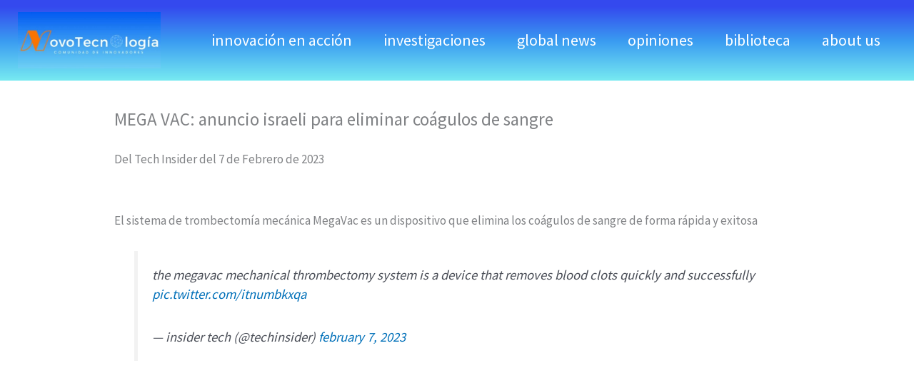

--- FILE ---
content_type: text/html; charset=utf-8
request_url: https://www.google.com/recaptcha/api2/anchor?ar=1&k=6Lfse_4pAAAAAC9PYz4-Ot9juLO4snGJh5MfG82l&co=aHR0cHM6Ly9ub3ZvdGVjbm9sb2dpYS5uZXQ6NDQz&hl=es&type=image&v=N67nZn4AqZkNcbeMu4prBgzg&theme=light&size=normal&anchor-ms=20000&execute-ms=30000&cb=c8a0ye53mpq5
body_size: 49521
content:
<!DOCTYPE HTML><html dir="ltr" lang="es"><head><meta http-equiv="Content-Type" content="text/html; charset=UTF-8">
<meta http-equiv="X-UA-Compatible" content="IE=edge">
<title>reCAPTCHA</title>
<style type="text/css">
/* cyrillic-ext */
@font-face {
  font-family: 'Roboto';
  font-style: normal;
  font-weight: 400;
  font-stretch: 100%;
  src: url(//fonts.gstatic.com/s/roboto/v48/KFO7CnqEu92Fr1ME7kSn66aGLdTylUAMa3GUBHMdazTgWw.woff2) format('woff2');
  unicode-range: U+0460-052F, U+1C80-1C8A, U+20B4, U+2DE0-2DFF, U+A640-A69F, U+FE2E-FE2F;
}
/* cyrillic */
@font-face {
  font-family: 'Roboto';
  font-style: normal;
  font-weight: 400;
  font-stretch: 100%;
  src: url(//fonts.gstatic.com/s/roboto/v48/KFO7CnqEu92Fr1ME7kSn66aGLdTylUAMa3iUBHMdazTgWw.woff2) format('woff2');
  unicode-range: U+0301, U+0400-045F, U+0490-0491, U+04B0-04B1, U+2116;
}
/* greek-ext */
@font-face {
  font-family: 'Roboto';
  font-style: normal;
  font-weight: 400;
  font-stretch: 100%;
  src: url(//fonts.gstatic.com/s/roboto/v48/KFO7CnqEu92Fr1ME7kSn66aGLdTylUAMa3CUBHMdazTgWw.woff2) format('woff2');
  unicode-range: U+1F00-1FFF;
}
/* greek */
@font-face {
  font-family: 'Roboto';
  font-style: normal;
  font-weight: 400;
  font-stretch: 100%;
  src: url(//fonts.gstatic.com/s/roboto/v48/KFO7CnqEu92Fr1ME7kSn66aGLdTylUAMa3-UBHMdazTgWw.woff2) format('woff2');
  unicode-range: U+0370-0377, U+037A-037F, U+0384-038A, U+038C, U+038E-03A1, U+03A3-03FF;
}
/* math */
@font-face {
  font-family: 'Roboto';
  font-style: normal;
  font-weight: 400;
  font-stretch: 100%;
  src: url(//fonts.gstatic.com/s/roboto/v48/KFO7CnqEu92Fr1ME7kSn66aGLdTylUAMawCUBHMdazTgWw.woff2) format('woff2');
  unicode-range: U+0302-0303, U+0305, U+0307-0308, U+0310, U+0312, U+0315, U+031A, U+0326-0327, U+032C, U+032F-0330, U+0332-0333, U+0338, U+033A, U+0346, U+034D, U+0391-03A1, U+03A3-03A9, U+03B1-03C9, U+03D1, U+03D5-03D6, U+03F0-03F1, U+03F4-03F5, U+2016-2017, U+2034-2038, U+203C, U+2040, U+2043, U+2047, U+2050, U+2057, U+205F, U+2070-2071, U+2074-208E, U+2090-209C, U+20D0-20DC, U+20E1, U+20E5-20EF, U+2100-2112, U+2114-2115, U+2117-2121, U+2123-214F, U+2190, U+2192, U+2194-21AE, U+21B0-21E5, U+21F1-21F2, U+21F4-2211, U+2213-2214, U+2216-22FF, U+2308-230B, U+2310, U+2319, U+231C-2321, U+2336-237A, U+237C, U+2395, U+239B-23B7, U+23D0, U+23DC-23E1, U+2474-2475, U+25AF, U+25B3, U+25B7, U+25BD, U+25C1, U+25CA, U+25CC, U+25FB, U+266D-266F, U+27C0-27FF, U+2900-2AFF, U+2B0E-2B11, U+2B30-2B4C, U+2BFE, U+3030, U+FF5B, U+FF5D, U+1D400-1D7FF, U+1EE00-1EEFF;
}
/* symbols */
@font-face {
  font-family: 'Roboto';
  font-style: normal;
  font-weight: 400;
  font-stretch: 100%;
  src: url(//fonts.gstatic.com/s/roboto/v48/KFO7CnqEu92Fr1ME7kSn66aGLdTylUAMaxKUBHMdazTgWw.woff2) format('woff2');
  unicode-range: U+0001-000C, U+000E-001F, U+007F-009F, U+20DD-20E0, U+20E2-20E4, U+2150-218F, U+2190, U+2192, U+2194-2199, U+21AF, U+21E6-21F0, U+21F3, U+2218-2219, U+2299, U+22C4-22C6, U+2300-243F, U+2440-244A, U+2460-24FF, U+25A0-27BF, U+2800-28FF, U+2921-2922, U+2981, U+29BF, U+29EB, U+2B00-2BFF, U+4DC0-4DFF, U+FFF9-FFFB, U+10140-1018E, U+10190-1019C, U+101A0, U+101D0-101FD, U+102E0-102FB, U+10E60-10E7E, U+1D2C0-1D2D3, U+1D2E0-1D37F, U+1F000-1F0FF, U+1F100-1F1AD, U+1F1E6-1F1FF, U+1F30D-1F30F, U+1F315, U+1F31C, U+1F31E, U+1F320-1F32C, U+1F336, U+1F378, U+1F37D, U+1F382, U+1F393-1F39F, U+1F3A7-1F3A8, U+1F3AC-1F3AF, U+1F3C2, U+1F3C4-1F3C6, U+1F3CA-1F3CE, U+1F3D4-1F3E0, U+1F3ED, U+1F3F1-1F3F3, U+1F3F5-1F3F7, U+1F408, U+1F415, U+1F41F, U+1F426, U+1F43F, U+1F441-1F442, U+1F444, U+1F446-1F449, U+1F44C-1F44E, U+1F453, U+1F46A, U+1F47D, U+1F4A3, U+1F4B0, U+1F4B3, U+1F4B9, U+1F4BB, U+1F4BF, U+1F4C8-1F4CB, U+1F4D6, U+1F4DA, U+1F4DF, U+1F4E3-1F4E6, U+1F4EA-1F4ED, U+1F4F7, U+1F4F9-1F4FB, U+1F4FD-1F4FE, U+1F503, U+1F507-1F50B, U+1F50D, U+1F512-1F513, U+1F53E-1F54A, U+1F54F-1F5FA, U+1F610, U+1F650-1F67F, U+1F687, U+1F68D, U+1F691, U+1F694, U+1F698, U+1F6AD, U+1F6B2, U+1F6B9-1F6BA, U+1F6BC, U+1F6C6-1F6CF, U+1F6D3-1F6D7, U+1F6E0-1F6EA, U+1F6F0-1F6F3, U+1F6F7-1F6FC, U+1F700-1F7FF, U+1F800-1F80B, U+1F810-1F847, U+1F850-1F859, U+1F860-1F887, U+1F890-1F8AD, U+1F8B0-1F8BB, U+1F8C0-1F8C1, U+1F900-1F90B, U+1F93B, U+1F946, U+1F984, U+1F996, U+1F9E9, U+1FA00-1FA6F, U+1FA70-1FA7C, U+1FA80-1FA89, U+1FA8F-1FAC6, U+1FACE-1FADC, U+1FADF-1FAE9, U+1FAF0-1FAF8, U+1FB00-1FBFF;
}
/* vietnamese */
@font-face {
  font-family: 'Roboto';
  font-style: normal;
  font-weight: 400;
  font-stretch: 100%;
  src: url(//fonts.gstatic.com/s/roboto/v48/KFO7CnqEu92Fr1ME7kSn66aGLdTylUAMa3OUBHMdazTgWw.woff2) format('woff2');
  unicode-range: U+0102-0103, U+0110-0111, U+0128-0129, U+0168-0169, U+01A0-01A1, U+01AF-01B0, U+0300-0301, U+0303-0304, U+0308-0309, U+0323, U+0329, U+1EA0-1EF9, U+20AB;
}
/* latin-ext */
@font-face {
  font-family: 'Roboto';
  font-style: normal;
  font-weight: 400;
  font-stretch: 100%;
  src: url(//fonts.gstatic.com/s/roboto/v48/KFO7CnqEu92Fr1ME7kSn66aGLdTylUAMa3KUBHMdazTgWw.woff2) format('woff2');
  unicode-range: U+0100-02BA, U+02BD-02C5, U+02C7-02CC, U+02CE-02D7, U+02DD-02FF, U+0304, U+0308, U+0329, U+1D00-1DBF, U+1E00-1E9F, U+1EF2-1EFF, U+2020, U+20A0-20AB, U+20AD-20C0, U+2113, U+2C60-2C7F, U+A720-A7FF;
}
/* latin */
@font-face {
  font-family: 'Roboto';
  font-style: normal;
  font-weight: 400;
  font-stretch: 100%;
  src: url(//fonts.gstatic.com/s/roboto/v48/KFO7CnqEu92Fr1ME7kSn66aGLdTylUAMa3yUBHMdazQ.woff2) format('woff2');
  unicode-range: U+0000-00FF, U+0131, U+0152-0153, U+02BB-02BC, U+02C6, U+02DA, U+02DC, U+0304, U+0308, U+0329, U+2000-206F, U+20AC, U+2122, U+2191, U+2193, U+2212, U+2215, U+FEFF, U+FFFD;
}
/* cyrillic-ext */
@font-face {
  font-family: 'Roboto';
  font-style: normal;
  font-weight: 500;
  font-stretch: 100%;
  src: url(//fonts.gstatic.com/s/roboto/v48/KFO7CnqEu92Fr1ME7kSn66aGLdTylUAMa3GUBHMdazTgWw.woff2) format('woff2');
  unicode-range: U+0460-052F, U+1C80-1C8A, U+20B4, U+2DE0-2DFF, U+A640-A69F, U+FE2E-FE2F;
}
/* cyrillic */
@font-face {
  font-family: 'Roboto';
  font-style: normal;
  font-weight: 500;
  font-stretch: 100%;
  src: url(//fonts.gstatic.com/s/roboto/v48/KFO7CnqEu92Fr1ME7kSn66aGLdTylUAMa3iUBHMdazTgWw.woff2) format('woff2');
  unicode-range: U+0301, U+0400-045F, U+0490-0491, U+04B0-04B1, U+2116;
}
/* greek-ext */
@font-face {
  font-family: 'Roboto';
  font-style: normal;
  font-weight: 500;
  font-stretch: 100%;
  src: url(//fonts.gstatic.com/s/roboto/v48/KFO7CnqEu92Fr1ME7kSn66aGLdTylUAMa3CUBHMdazTgWw.woff2) format('woff2');
  unicode-range: U+1F00-1FFF;
}
/* greek */
@font-face {
  font-family: 'Roboto';
  font-style: normal;
  font-weight: 500;
  font-stretch: 100%;
  src: url(//fonts.gstatic.com/s/roboto/v48/KFO7CnqEu92Fr1ME7kSn66aGLdTylUAMa3-UBHMdazTgWw.woff2) format('woff2');
  unicode-range: U+0370-0377, U+037A-037F, U+0384-038A, U+038C, U+038E-03A1, U+03A3-03FF;
}
/* math */
@font-face {
  font-family: 'Roboto';
  font-style: normal;
  font-weight: 500;
  font-stretch: 100%;
  src: url(//fonts.gstatic.com/s/roboto/v48/KFO7CnqEu92Fr1ME7kSn66aGLdTylUAMawCUBHMdazTgWw.woff2) format('woff2');
  unicode-range: U+0302-0303, U+0305, U+0307-0308, U+0310, U+0312, U+0315, U+031A, U+0326-0327, U+032C, U+032F-0330, U+0332-0333, U+0338, U+033A, U+0346, U+034D, U+0391-03A1, U+03A3-03A9, U+03B1-03C9, U+03D1, U+03D5-03D6, U+03F0-03F1, U+03F4-03F5, U+2016-2017, U+2034-2038, U+203C, U+2040, U+2043, U+2047, U+2050, U+2057, U+205F, U+2070-2071, U+2074-208E, U+2090-209C, U+20D0-20DC, U+20E1, U+20E5-20EF, U+2100-2112, U+2114-2115, U+2117-2121, U+2123-214F, U+2190, U+2192, U+2194-21AE, U+21B0-21E5, U+21F1-21F2, U+21F4-2211, U+2213-2214, U+2216-22FF, U+2308-230B, U+2310, U+2319, U+231C-2321, U+2336-237A, U+237C, U+2395, U+239B-23B7, U+23D0, U+23DC-23E1, U+2474-2475, U+25AF, U+25B3, U+25B7, U+25BD, U+25C1, U+25CA, U+25CC, U+25FB, U+266D-266F, U+27C0-27FF, U+2900-2AFF, U+2B0E-2B11, U+2B30-2B4C, U+2BFE, U+3030, U+FF5B, U+FF5D, U+1D400-1D7FF, U+1EE00-1EEFF;
}
/* symbols */
@font-face {
  font-family: 'Roboto';
  font-style: normal;
  font-weight: 500;
  font-stretch: 100%;
  src: url(//fonts.gstatic.com/s/roboto/v48/KFO7CnqEu92Fr1ME7kSn66aGLdTylUAMaxKUBHMdazTgWw.woff2) format('woff2');
  unicode-range: U+0001-000C, U+000E-001F, U+007F-009F, U+20DD-20E0, U+20E2-20E4, U+2150-218F, U+2190, U+2192, U+2194-2199, U+21AF, U+21E6-21F0, U+21F3, U+2218-2219, U+2299, U+22C4-22C6, U+2300-243F, U+2440-244A, U+2460-24FF, U+25A0-27BF, U+2800-28FF, U+2921-2922, U+2981, U+29BF, U+29EB, U+2B00-2BFF, U+4DC0-4DFF, U+FFF9-FFFB, U+10140-1018E, U+10190-1019C, U+101A0, U+101D0-101FD, U+102E0-102FB, U+10E60-10E7E, U+1D2C0-1D2D3, U+1D2E0-1D37F, U+1F000-1F0FF, U+1F100-1F1AD, U+1F1E6-1F1FF, U+1F30D-1F30F, U+1F315, U+1F31C, U+1F31E, U+1F320-1F32C, U+1F336, U+1F378, U+1F37D, U+1F382, U+1F393-1F39F, U+1F3A7-1F3A8, U+1F3AC-1F3AF, U+1F3C2, U+1F3C4-1F3C6, U+1F3CA-1F3CE, U+1F3D4-1F3E0, U+1F3ED, U+1F3F1-1F3F3, U+1F3F5-1F3F7, U+1F408, U+1F415, U+1F41F, U+1F426, U+1F43F, U+1F441-1F442, U+1F444, U+1F446-1F449, U+1F44C-1F44E, U+1F453, U+1F46A, U+1F47D, U+1F4A3, U+1F4B0, U+1F4B3, U+1F4B9, U+1F4BB, U+1F4BF, U+1F4C8-1F4CB, U+1F4D6, U+1F4DA, U+1F4DF, U+1F4E3-1F4E6, U+1F4EA-1F4ED, U+1F4F7, U+1F4F9-1F4FB, U+1F4FD-1F4FE, U+1F503, U+1F507-1F50B, U+1F50D, U+1F512-1F513, U+1F53E-1F54A, U+1F54F-1F5FA, U+1F610, U+1F650-1F67F, U+1F687, U+1F68D, U+1F691, U+1F694, U+1F698, U+1F6AD, U+1F6B2, U+1F6B9-1F6BA, U+1F6BC, U+1F6C6-1F6CF, U+1F6D3-1F6D7, U+1F6E0-1F6EA, U+1F6F0-1F6F3, U+1F6F7-1F6FC, U+1F700-1F7FF, U+1F800-1F80B, U+1F810-1F847, U+1F850-1F859, U+1F860-1F887, U+1F890-1F8AD, U+1F8B0-1F8BB, U+1F8C0-1F8C1, U+1F900-1F90B, U+1F93B, U+1F946, U+1F984, U+1F996, U+1F9E9, U+1FA00-1FA6F, U+1FA70-1FA7C, U+1FA80-1FA89, U+1FA8F-1FAC6, U+1FACE-1FADC, U+1FADF-1FAE9, U+1FAF0-1FAF8, U+1FB00-1FBFF;
}
/* vietnamese */
@font-face {
  font-family: 'Roboto';
  font-style: normal;
  font-weight: 500;
  font-stretch: 100%;
  src: url(//fonts.gstatic.com/s/roboto/v48/KFO7CnqEu92Fr1ME7kSn66aGLdTylUAMa3OUBHMdazTgWw.woff2) format('woff2');
  unicode-range: U+0102-0103, U+0110-0111, U+0128-0129, U+0168-0169, U+01A0-01A1, U+01AF-01B0, U+0300-0301, U+0303-0304, U+0308-0309, U+0323, U+0329, U+1EA0-1EF9, U+20AB;
}
/* latin-ext */
@font-face {
  font-family: 'Roboto';
  font-style: normal;
  font-weight: 500;
  font-stretch: 100%;
  src: url(//fonts.gstatic.com/s/roboto/v48/KFO7CnqEu92Fr1ME7kSn66aGLdTylUAMa3KUBHMdazTgWw.woff2) format('woff2');
  unicode-range: U+0100-02BA, U+02BD-02C5, U+02C7-02CC, U+02CE-02D7, U+02DD-02FF, U+0304, U+0308, U+0329, U+1D00-1DBF, U+1E00-1E9F, U+1EF2-1EFF, U+2020, U+20A0-20AB, U+20AD-20C0, U+2113, U+2C60-2C7F, U+A720-A7FF;
}
/* latin */
@font-face {
  font-family: 'Roboto';
  font-style: normal;
  font-weight: 500;
  font-stretch: 100%;
  src: url(//fonts.gstatic.com/s/roboto/v48/KFO7CnqEu92Fr1ME7kSn66aGLdTylUAMa3yUBHMdazQ.woff2) format('woff2');
  unicode-range: U+0000-00FF, U+0131, U+0152-0153, U+02BB-02BC, U+02C6, U+02DA, U+02DC, U+0304, U+0308, U+0329, U+2000-206F, U+20AC, U+2122, U+2191, U+2193, U+2212, U+2215, U+FEFF, U+FFFD;
}
/* cyrillic-ext */
@font-face {
  font-family: 'Roboto';
  font-style: normal;
  font-weight: 900;
  font-stretch: 100%;
  src: url(//fonts.gstatic.com/s/roboto/v48/KFO7CnqEu92Fr1ME7kSn66aGLdTylUAMa3GUBHMdazTgWw.woff2) format('woff2');
  unicode-range: U+0460-052F, U+1C80-1C8A, U+20B4, U+2DE0-2DFF, U+A640-A69F, U+FE2E-FE2F;
}
/* cyrillic */
@font-face {
  font-family: 'Roboto';
  font-style: normal;
  font-weight: 900;
  font-stretch: 100%;
  src: url(//fonts.gstatic.com/s/roboto/v48/KFO7CnqEu92Fr1ME7kSn66aGLdTylUAMa3iUBHMdazTgWw.woff2) format('woff2');
  unicode-range: U+0301, U+0400-045F, U+0490-0491, U+04B0-04B1, U+2116;
}
/* greek-ext */
@font-face {
  font-family: 'Roboto';
  font-style: normal;
  font-weight: 900;
  font-stretch: 100%;
  src: url(//fonts.gstatic.com/s/roboto/v48/KFO7CnqEu92Fr1ME7kSn66aGLdTylUAMa3CUBHMdazTgWw.woff2) format('woff2');
  unicode-range: U+1F00-1FFF;
}
/* greek */
@font-face {
  font-family: 'Roboto';
  font-style: normal;
  font-weight: 900;
  font-stretch: 100%;
  src: url(//fonts.gstatic.com/s/roboto/v48/KFO7CnqEu92Fr1ME7kSn66aGLdTylUAMa3-UBHMdazTgWw.woff2) format('woff2');
  unicode-range: U+0370-0377, U+037A-037F, U+0384-038A, U+038C, U+038E-03A1, U+03A3-03FF;
}
/* math */
@font-face {
  font-family: 'Roboto';
  font-style: normal;
  font-weight: 900;
  font-stretch: 100%;
  src: url(//fonts.gstatic.com/s/roboto/v48/KFO7CnqEu92Fr1ME7kSn66aGLdTylUAMawCUBHMdazTgWw.woff2) format('woff2');
  unicode-range: U+0302-0303, U+0305, U+0307-0308, U+0310, U+0312, U+0315, U+031A, U+0326-0327, U+032C, U+032F-0330, U+0332-0333, U+0338, U+033A, U+0346, U+034D, U+0391-03A1, U+03A3-03A9, U+03B1-03C9, U+03D1, U+03D5-03D6, U+03F0-03F1, U+03F4-03F5, U+2016-2017, U+2034-2038, U+203C, U+2040, U+2043, U+2047, U+2050, U+2057, U+205F, U+2070-2071, U+2074-208E, U+2090-209C, U+20D0-20DC, U+20E1, U+20E5-20EF, U+2100-2112, U+2114-2115, U+2117-2121, U+2123-214F, U+2190, U+2192, U+2194-21AE, U+21B0-21E5, U+21F1-21F2, U+21F4-2211, U+2213-2214, U+2216-22FF, U+2308-230B, U+2310, U+2319, U+231C-2321, U+2336-237A, U+237C, U+2395, U+239B-23B7, U+23D0, U+23DC-23E1, U+2474-2475, U+25AF, U+25B3, U+25B7, U+25BD, U+25C1, U+25CA, U+25CC, U+25FB, U+266D-266F, U+27C0-27FF, U+2900-2AFF, U+2B0E-2B11, U+2B30-2B4C, U+2BFE, U+3030, U+FF5B, U+FF5D, U+1D400-1D7FF, U+1EE00-1EEFF;
}
/* symbols */
@font-face {
  font-family: 'Roboto';
  font-style: normal;
  font-weight: 900;
  font-stretch: 100%;
  src: url(//fonts.gstatic.com/s/roboto/v48/KFO7CnqEu92Fr1ME7kSn66aGLdTylUAMaxKUBHMdazTgWw.woff2) format('woff2');
  unicode-range: U+0001-000C, U+000E-001F, U+007F-009F, U+20DD-20E0, U+20E2-20E4, U+2150-218F, U+2190, U+2192, U+2194-2199, U+21AF, U+21E6-21F0, U+21F3, U+2218-2219, U+2299, U+22C4-22C6, U+2300-243F, U+2440-244A, U+2460-24FF, U+25A0-27BF, U+2800-28FF, U+2921-2922, U+2981, U+29BF, U+29EB, U+2B00-2BFF, U+4DC0-4DFF, U+FFF9-FFFB, U+10140-1018E, U+10190-1019C, U+101A0, U+101D0-101FD, U+102E0-102FB, U+10E60-10E7E, U+1D2C0-1D2D3, U+1D2E0-1D37F, U+1F000-1F0FF, U+1F100-1F1AD, U+1F1E6-1F1FF, U+1F30D-1F30F, U+1F315, U+1F31C, U+1F31E, U+1F320-1F32C, U+1F336, U+1F378, U+1F37D, U+1F382, U+1F393-1F39F, U+1F3A7-1F3A8, U+1F3AC-1F3AF, U+1F3C2, U+1F3C4-1F3C6, U+1F3CA-1F3CE, U+1F3D4-1F3E0, U+1F3ED, U+1F3F1-1F3F3, U+1F3F5-1F3F7, U+1F408, U+1F415, U+1F41F, U+1F426, U+1F43F, U+1F441-1F442, U+1F444, U+1F446-1F449, U+1F44C-1F44E, U+1F453, U+1F46A, U+1F47D, U+1F4A3, U+1F4B0, U+1F4B3, U+1F4B9, U+1F4BB, U+1F4BF, U+1F4C8-1F4CB, U+1F4D6, U+1F4DA, U+1F4DF, U+1F4E3-1F4E6, U+1F4EA-1F4ED, U+1F4F7, U+1F4F9-1F4FB, U+1F4FD-1F4FE, U+1F503, U+1F507-1F50B, U+1F50D, U+1F512-1F513, U+1F53E-1F54A, U+1F54F-1F5FA, U+1F610, U+1F650-1F67F, U+1F687, U+1F68D, U+1F691, U+1F694, U+1F698, U+1F6AD, U+1F6B2, U+1F6B9-1F6BA, U+1F6BC, U+1F6C6-1F6CF, U+1F6D3-1F6D7, U+1F6E0-1F6EA, U+1F6F0-1F6F3, U+1F6F7-1F6FC, U+1F700-1F7FF, U+1F800-1F80B, U+1F810-1F847, U+1F850-1F859, U+1F860-1F887, U+1F890-1F8AD, U+1F8B0-1F8BB, U+1F8C0-1F8C1, U+1F900-1F90B, U+1F93B, U+1F946, U+1F984, U+1F996, U+1F9E9, U+1FA00-1FA6F, U+1FA70-1FA7C, U+1FA80-1FA89, U+1FA8F-1FAC6, U+1FACE-1FADC, U+1FADF-1FAE9, U+1FAF0-1FAF8, U+1FB00-1FBFF;
}
/* vietnamese */
@font-face {
  font-family: 'Roboto';
  font-style: normal;
  font-weight: 900;
  font-stretch: 100%;
  src: url(//fonts.gstatic.com/s/roboto/v48/KFO7CnqEu92Fr1ME7kSn66aGLdTylUAMa3OUBHMdazTgWw.woff2) format('woff2');
  unicode-range: U+0102-0103, U+0110-0111, U+0128-0129, U+0168-0169, U+01A0-01A1, U+01AF-01B0, U+0300-0301, U+0303-0304, U+0308-0309, U+0323, U+0329, U+1EA0-1EF9, U+20AB;
}
/* latin-ext */
@font-face {
  font-family: 'Roboto';
  font-style: normal;
  font-weight: 900;
  font-stretch: 100%;
  src: url(//fonts.gstatic.com/s/roboto/v48/KFO7CnqEu92Fr1ME7kSn66aGLdTylUAMa3KUBHMdazTgWw.woff2) format('woff2');
  unicode-range: U+0100-02BA, U+02BD-02C5, U+02C7-02CC, U+02CE-02D7, U+02DD-02FF, U+0304, U+0308, U+0329, U+1D00-1DBF, U+1E00-1E9F, U+1EF2-1EFF, U+2020, U+20A0-20AB, U+20AD-20C0, U+2113, U+2C60-2C7F, U+A720-A7FF;
}
/* latin */
@font-face {
  font-family: 'Roboto';
  font-style: normal;
  font-weight: 900;
  font-stretch: 100%;
  src: url(//fonts.gstatic.com/s/roboto/v48/KFO7CnqEu92Fr1ME7kSn66aGLdTylUAMa3yUBHMdazQ.woff2) format('woff2');
  unicode-range: U+0000-00FF, U+0131, U+0152-0153, U+02BB-02BC, U+02C6, U+02DA, U+02DC, U+0304, U+0308, U+0329, U+2000-206F, U+20AC, U+2122, U+2191, U+2193, U+2212, U+2215, U+FEFF, U+FFFD;
}

</style>
<link rel="stylesheet" type="text/css" href="https://www.gstatic.com/recaptcha/releases/N67nZn4AqZkNcbeMu4prBgzg/styles__ltr.css">
<script nonce="VSAihKNp6CpYikxOj-blgg" type="text/javascript">window['__recaptcha_api'] = 'https://www.google.com/recaptcha/api2/';</script>
<script type="text/javascript" src="https://www.gstatic.com/recaptcha/releases/N67nZn4AqZkNcbeMu4prBgzg/recaptcha__es.js" nonce="VSAihKNp6CpYikxOj-blgg">
      
    </script></head>
<body><div id="rc-anchor-alert" class="rc-anchor-alert"></div>
<input type="hidden" id="recaptcha-token" value="[base64]">
<script type="text/javascript" nonce="VSAihKNp6CpYikxOj-blgg">
      recaptcha.anchor.Main.init("[\x22ainput\x22,[\x22bgdata\x22,\x22\x22,\[base64]/[base64]/[base64]/[base64]/[base64]/[base64]/KGcoTywyNTMsTy5PKSxVRyhPLEMpKTpnKE8sMjUzLEMpLE8pKSxsKSksTykpfSxieT1mdW5jdGlvbihDLE8sdSxsKXtmb3IobD0odT1SKEMpLDApO08+MDtPLS0pbD1sPDw4fFooQyk7ZyhDLHUsbCl9LFVHPWZ1bmN0aW9uKEMsTyl7Qy5pLmxlbmd0aD4xMDQ/[base64]/[base64]/[base64]/[base64]/[base64]/[base64]/[base64]\\u003d\x22,\[base64]\\u003d\\u003d\x22,\x22wqdZw5rDusOxw4vDicKGwr8aw6tzw5LDg8KSURrCjMODOcOZwrVTRcKhRBs4w5lKw5jCh8KqOxJowokRw4XClHBaw6BYOD1DLMKvFhfClsOsworDtGzCvg8kVEIGIcKWbcOowqXDqwZidFPCicOlDcOhVGp1BTxJw6/CnXInD3o1w5DDt8OMw6dFwrjDsUc0Wwkxw6PDpSUhwq/[base64]/w5TDt8OhXTDDmMOuw5vDpgLCp8K9ekHDlVUrw6XCt8OowrESBMOew4TCpmRgw5tQwqLCvMOvQsOGAxrCp8KUXVDDm2EwwqzCihEwwppAw5kmY0XDoE1jw6YMwowfwqBiwrxSwqU/KGfCpVDCv8Kpw63CsMKmw6guw6dqwohlwoTCnsOtKCg2w4EXwqwwwoLCp0nDk8OBUsKECHbCtnVKW8OrAXVwf8OwwqHDkC/DlS8mw45rwozDp8KFwpINasKxw7ZRw5t1ET8gw6EyB1YxwqnDjSXDsMOOMcOzNcO5JEcYAytBwqTDicOIwpBKQcOfwoYUw4kyw5XCicO0MwNHPXvCu8OtwoLCqmjDgcKOa8KZIMOUejbChcKeRMOzMsKbYi7Do0sAXXXDvsOhH8KIw57DucKSBsOKw68kw4cBwp/DpypJRCvDj3LCkRZgKMOfXcKlUsO1G8KbNsKFwp8Cw57DsALCu8O3ZcOhwpfCqlbCpcOLw58rVmMyw6IbwqvDgSbChDnChR0dY8OcOsO8w6dFJ8KLw5Y+bmLDkHVNwp3Dhi7DtU9RTDPDrMOySMOaF8OWw6c5w7UoN8O/HUl7wqXDiMO9w67CicKsHV4BKsOPYMK3w4zDusO/AMKHFcKKwqdsE8OrScO5dcOEG8Oka8OlwqPCmjMzwppVWMOtVF0pBMKgwqjDpDTCkwdIw4vCqlLCtMKnw7/DpgTClsOvwqjDhcKVQ8O3Pg7ChcOiBcOvJDZjXEhaWBXCtkhowqDCml3DiXjCu8OFIsO2VGAqMEXDu8KkwoQELw3Cp8OewofDqcKmw6ELGcOvwrhiZcO/[base64]/DhRvDo1LDjyXCh0LCjk0nw5xbwoAjw55vwqzDry9Nw4Z1w63Cj8OkAMK3w6crXsKhw5LDqWXDlEIBYlx/AsOqQBTCoMKJw4JfbXHCt8KiBsOYGTlOwqZmR1tMHVovw7RbYU8Ww6MCw6VAasOLw5tDbsOVwoHCjWUkF8O5wq3CgMOpecOfMsORXmjDlcKaw7cyw5pRwohuQMOnw4J5wpbCgMKqLcKRB3LCisOhwrnDrcKjQcO/VsOGw5QdwrYKTFYsw4HDusOlwqjChAHDsMOXw4opw6zDmFbCriBtL8KWwqPDvC5SG2/CgUQVLsKMFsKSMcKsRn/Dkit8wpfCqMOHEm3Cj0gwdcKrFMK4w70reUvDiDtUwoPCqBxhwrLDozgiVcKaZMObREzCscOWwpvCtRTDr0UfM8Osw7HDtMObNhzCksK4GsOZw4sOXlDDpC8cw7/[base64]/[base64]/DqncNZxkXw4rCtcKiOMORHMKsw5hLY0HCgBPCsFRbwplcC8Kgw4nDnsKRD8K5bEfDpcO7b8OwCcK9Nl7Ct8Ocw4bCqSrDpiNfwqQOZMKrwrAWw4fCg8OJPDrCucOMwrQjHQZSw4cqRjhqw7tJQMO1wrDDv8OdS0ARFCjDucKsw6zDolXCnsOxf8KULkzDksKuJV/CnjBgA29wT8KFwpnDgcKPwpvDmAkwBMKFBg3CtUEAwq9twpPCr8K8ISNJEMKjS8OlcTrDhz3Dj8OnDUBeXWkrwrrDnGrDnljChzLDgsORFcKPK8KqwrjCj8O3CCFGwp7DisOUSiVwwr/CncOLwo/DjMKxY8KjRUROw7oIwqoIwpTDl8OXwoQ5Bm/CssKLw6J4fQ0cwrcdAcKMTSPCgl5/[base64]/UsKyfDROEn/CiXvDkzhHwpVUw6TDlcOUAcKoVCpeWcOAEsOxwqIfwpl+BE3DpD9sNMKpdGHCmRzDjMOFwpUNaMKdTMOBwoVuwrROw4fDoTtzw5Qkw6tVEMO9bXEow5PCncK5IhbCj8OXw4lrw7J2wqYCNX/[base64]/[base64]/Dk8OJwrHDgzTDkUFxw4TClMK/w4DDpMOQFcKRwrsJOnJBfcOUw5jChgEqZxDCr8KiHm9iwq/[base64]/w4/[base64]/CrGlAA8O3w6d7w7ohGMKiIRAsFcOXU8Kwwr9iw711ZS9pVMKmw6PCncK/[base64]/wovCgcOJTMOeAx/Dq8KowphOwqHCvMKLw7zDvHfCsHJww6slwo5gw4vCqMK5woPCu8OeRMKLMsOuw6lowpjDrcOswqtfw7vCvAlrEMK8OcOgRVnDqsK4PFrCusKyw5YMw7hiw4MQBcOGacKMw4EOw4zCkV3Dv8KFwrjCrMOjNhw6w4xTRcK7RcOMbcObbMK5Qj/CsUdGwp7Dk8OcwpDCmUZgF8KiUEg9R8OLw6J2wrF5O1vCiy1CwqBXw4rCjsK2w5lRCsOQwo3CosOdB2vCt8KAw6oyw4oNw4kkNsO3w6thw4MsAVzDqk3Cs8KFw7R+w4Yow7zDnMKqH8KADALDhsOHQMOVPGTClsK/BCXDkG90OTbDkwfDm3cBfMOVC8KYwobDrMKlVcKvwqouw4gtYmhWwq0Ew4HCtMONRcKdw54Swrs0IsKxwpDCr8ODwrUEPMKMw4REw47CjUbCmcKqw7DCm8K6wptEGsKlBMKjwqDCqEbCtsKawrQvEQQPbmvCscKIZHsBGMKoW0nClcOPwpjDlykUw4/Dq0vCi1HCtEJWasKswrHCtSRdworDkCQGwo/DoT3CssKJf30nwpTCtsKtw6XDn1bCk8O+PMOWKFs/OAFyc8O4wqvDtktxQznDkMKNwrrCt8KOOMK3w5ZFMGLCkMO5PB9Bw6/Cm8ODw6lNw6kZw7vCjsOTQX8+KsONR8ODwo7Co8KIecOPw5coGMK6wrjDvBxjTMKVbMOJA8ODJsK9Dw/DrsOUYmpvOxBXwrFGODJYPcOMwpdAfFcaw48OwrvCqgPDqlcIwoRmeivCqsKxwo0iN8Oqw5AFwrPDqU3CkRlSD1/CgMKbP8OcITfDk13DkGAuw5vCsxdYJcKVw4RkVirChcOuwqfDi8KTw57CgMKsfcOmPsKGQsOfdMOEwp5KTsKPKCkaw6vCg3/CssKLGMOdw7oaUMODbcOfw49bw7UCwqXCjcOLWyDDh2LCkRoowqXClU7Cq8OJWsOZw7E7M8K3CQRMw7w2J8OuJCIkaGdZwpPCmsO9w6zDnWJxBMOYw6wQJg7DmUMjAcOyK8KTw4tIwqdOw4Vewr/[base64]/Cq3TChMOZN2E+GVxBwpHDjsO1PMOmwpfCssKCcsKgJsO6GBrCl8KcY2vDosOXZiU0w65EVnUcw6hCwrA7f8Oowo9BwpXCksOQwoRmCBbChwt2KS/CpWvCu8KQwpHDhcOEAcK9wq3DkWYQw5cWfcOfw4J4QCLCocKjZ8O5wpJlwowDaFcJO8K8w6XDp8OCZMKXJMOKw57ClDImw7DCksKHJsKdBT3Ds0Ikwr7Dm8KDworDksO9w5FMFcKmwp8TH8OjDlY2w7zDim8rGGg/OzvDnknDvQc3SDrCtcOaw5xEb8OxCC1Swp5iQ8K9wo14woDDmwgEQMKqwrx5eMKTwpwpfTt3w4gcwqgKwpbDtsO7w6rDt1wjw68dw6fCmwspYMO9wrpdZMOtIkbCsB/DvmQpJ8KZaXzDhhRMIcOqAcKbw7rDthzCol1awo8ow5MMw6Vuw7HCkcOOw4/DhcKXWjXDoR4pRnZ5MzkYwrhNwqUowpREw7duAxzCmiPCmMOuwqMsw6Y4w6vCulhaw6rCmzvDmcK+wp3CuXLDjQjCtcKHOW9GMcOvw7xiwqrCkcKlwokvwpprw5AJaMOFwrDDr8OVISfChcOHw6MkwpjDrjAcwqrDoMK6P3ljUQrCjWNNecOAcE/DucKSwojCjy3CmcO4wpbCkMKqwrorasKWS8KpGsObwobDo151w4FgwrbCizk8DsKcZsKHYC3CrVoDIMKAwqfDhsOQEyMZAR3CpEPCgF3ChnsKEMO/Q8OiYGjCqGHDiiHDi13DmcOqcMOXwpHCs8OlwqNtAzzDjcO+FsO0wqnCk8KIOMK9aXNOImDDisO9N8OfPE8gw5BWw63CrxoYw4/[base64]/DrcK0A8OGOXDDuMOLXwDDiE/DpMKBw4MqAcKDw7bDl1TCnMOaNQdZD8KLbMO0wp3DqsKlwr00wpXDnG48w6zDiMKVw5RqDMOLF8KVT0/CicO/B8K8wr0qLVgBY8Kqw4ECwppNA8OYDMKYw7PCuyHCtcKpScOWW2rDl8OMTMKSEMO4w61+wpDDk8OceDAET8OETg9bwpBFw5JsBDMHb8KhRQ00AcKUMiHDuGjDk8Kpw6tvw6jCnsKGw7/[base64]/CkhxeW8O8McKyw5pZwqxYYRbDhMO4wqnDvg5gw5/CgUoSw6vDkX4QwqbDgkFYwrh6cBzChUfDm8KzwqfCrsK8wq53w7fCicOeUXbDncKracKgwohZw60owofCtyESw7oqwpLDtwZgw4XDksOWwoxNZQrDlnZSw7jCplzCjmHDqcOsRsOAb8KmwpTCpMKyworClcOZFMKVwpnDlMK+w6dxwqRWaAI/dWktBsOicQ/DnsKKJ8KIw4pgDyt6wqMIEsOdM8KhYcOMw7UxwoQ1MsOswrIhEsKHw4ICw7dFXsKldsOPHsOIPV5twqTCr0vCu8OFwq/DlcOfTMKJFDU3AnJrdlpzw7AsQXzCksOGwpE3fBAiw6ZxE2TCl8O9w6HCtFDDkcKkUsOuJsKzwqU3T8OrVi81UnM0RhHDugvDlcOyWcKpw7TClMKDUg3CqMOxb1TDksK8BXw4EsOtPcO5wrvCpnHDi8KWw6vCpMOTwp3CsiRZdUt9wpYFX2/DisODw69ow4F/[base64]/[base64]/w5ZAw4XDosOWwqvCh3fDtsObSjsaEMKAKBpnSQ8jchDDszdOw6TCl3UGIsKlO8Ouw6nCvXvCh2o2wqk0EcOsByRrwrFjPm7DlMKpw4VqwpdaYGvDtnw4SMKJw45pHcOYMxPCvcKmwobDiSfDncOawrtRw7hobsK+QMK6w7HDn8KUTCfChMOTw6/CicO1NyfDtlfDuSxvw6QxwrbCo8OIaFbDtwXCucO2GTTCq8OXwpBFFMK8w40fw6dYKBAQDcKwNGTCpsO0w610w5bDosKqw40MKirDtm/Cni5fw5U4wooeGAgPwoVNPR7DpAkqw4rDnsKXFjhvwo54w68Zwp/CoiTCmRDCs8Oqw4vDncKeBwdLa8KSw6bCnQrDii0ZecO3HMOhwohQBsOkw4XCoMKhwrnDgMOkEBRFTB7Di0LCl8OXwrvCuz0Vw47CrMO9AXPDncKOUcO3H8Obw6HCih/Cpiw+YS3CiTQpwpnCqnFSY8KqSsKVal7CklnCiXVJQcO5MMK/[base64]/[base64]/[base64]/KV/DkHLDrUhCFMKXwqnDsMOWwonCh2MewofCjsOsRcO6wrE/[base64]/[base64]/CgjYbwpANW8Krw5/ChsKwwoXCpsOXLcKZKMKVw5/DkMOEw5XCmEDCiQQ/woDDnV/DkXdFw7jDo01ew5DCmFxuwqTDtnjDtkfCksKwJsOyScKkc8K0wrhpwr/Di07CksOFw7oRw5sLPg8rwppcEm5ew6U8wrASw7MswoHCrMOpc8Orwr7DlMKeJ8OQJUBWMsKIL0rDgWvDqArCpsKBGMK3JcO9wpkxw5vCq07Cg8OGwrjDk8OBUkduwpIOwqLDvsOlw6AAA2QFUMKQbiLCuMOWRQ/DkcKJSsKGV3HDgRc6QMKZw57Dhy/CrcOEaTpBwq9aw5RDwpJsEkInwqp2w4/Du29eAMOQZcKUwoNKfV4iGkjCnC4Rwp/[base64]/EnAQMMOdwrgsfMKCw78EVnfCtsKLXk3DkcO6w6J2w5nDscKdw7VcSwMEw4zCthJxw4piWQg1w6zDs8KWw43DicKzwrx3wrLCnSgDwpbDisKIMsONw4N5dcOrKh7DoVDCmMK3w67CjlNvQMO7w7YmEkg8XH/CvsKYTkvDucKiwoJOwpojL0TDpB1EwrnDp8KbwrXCqsKjw4YdUkIGKkU6eAXCm8OAWExmw7/CnwTCgUw6wpRMwp8RwqHDhcOaw7gCw47Cn8KBwo7DoTXDiD/DiAdOwrR4Y2zCu8O+w63CrcKaw6bCgsO/[base64]/w53DjEovwpQxw7V2w6jDgH/DvkPDuWDDh8KkAy7Dr8KcwqPDsHoowpwmOsKMwoh3B8KxW8OPw4HChcOsbw3DmMKAw4diw6p9w4TCoAdpWXvDnMOyw7vDgRdBDcOmwonCj8KGWB7Co8OiwqZ3D8O0w5UaHMKPw7sMKMKtexXCgsKyB8OnNk7Di3s7w7gVTSTCgsKmwr7Ck8OTwpTDisK2PHYPw5/DiMKvwpBoF3LDoMK1ZnfDm8KFQ2TDpMKBw6k0QsKedsKSwpp8TCrDqcOuwrHDtBfDisKUwpDCty3DlsKMwolydlViX0gkwp/CqMK0WwrCpy0BDsKxwq1ew7JNw5xHGjTCn8KTFgPCgcKHKcKww7PDtzhKw5nCjkF2wrZDwpnDrgnDoMOww5YHH8ORw5zDtcO1w4zDq8Kmwpx3YALDtgcLbcOowpHDpMO6w4PDh8KXwqjDlMKwBcO/[base64]/Cr3tHw6INw5ACZg/ClMKpwoDCgsOtCC7DjVnDjMO/[base64]/ClsOsahUhw7EywoMKZhJpRHJpw6TDiMKlw6JpwqIgcVgRd8O/[base64]/DnMKowqclw5gawq7CgsKfwpPDm2LDt8KNwq/DqnRzwpZmw7wqw5jDlsKeQ8KRwo0cLMOJYsOuUgnCssOMwqoXw5rCuj7CgyxmWRbCiRALwoDCkU4QQRLCsnXCkcO2QMKVwrEUXxTDn8K1HnsgwqrCj8Oqw5nCpsKUecOtw5tsGF7Cq8O9M30mw47CtR3Cg8K9wqLDsFHDqG/CmMKPc01vLMONw60OAHzDosK/wpU7MVbCi8KfMsKmOwYMMMKwTz0mNsK8aMKHP18db8K1wrjDssKYJMO8ZRMdw7/DuiVPw7TCpDfDk8Kyw7UaNkfCh8KDQMKpFMOnd8K3NXd/w49mwpbCsyjDrMKfCHbCk8OzwobDhMKcA8KYIHYIPMOBw7DDlQYdZxMUw5zDvcK5I8OKCwZeLcOxw5vDhMKGw49qw6rDhcKpHxXCh05DRw4OJ8OGw6RQw5/[base64]/[base64]/DuMOhbMKmasOjw4jDqMK0w6/CnWPCsjUDI0TCvyFHWH/[base64]/HDrDlnEzX3XCsMK5fl/Dv8KXw5DDpR19wrbCh8OvwqA4w6bCusOOwojCm8OeEcKwVBd1YMOpw7kpXS/[base64]/DMKIw53Dg3nDs8OVwo/CksK/Z8Kgw5bCnsOVw6vDrjg7HsOvV8ODBhoyUsO6ZAbDtTrCj8KmIMKQAMKRw6rCjMKHDA/Cj8O7wprDiDFYw53CqVQtbMO0QCxvworDqC/Cu8KNwqbCrMOkw5cMNMOnwobCo8KOM8ONwq98wqvCgsKRwpzCs8KhFQcVwrltNlbDnkLCllTCljrCsGrDu8OZBCwkw6DDqFDDvlpvRxXCicOAO8OkwrnClsKTYcOWw7/[base64]/CpMKmBwTDtsOjwpbCjmrDv8ONAUsEDMOAw7DCtH5Uw6/DscOIXsK3woFXTcKhWkzChsKkwqLDoQXCtAd1wr0jehVywpPCo0tOwpZQw6HChsKew6jCtcOeK1Iewq1+wqMPI8O6QFHCqyLCpCZCw5/CksKDNMKoTVJpwrZPwq/CjD4MLDkqJjZxwp/CmsKCBcO2wqrCjsKCLVgCPW9vLlHDgwrDqsOFf1rCsMOHM8O1eMOZw6oVw6MiwozCuEx4I8OcwrYzfcO2w6XCt8OYOMOuWSrCjsKjDC/CmcOGFsOpwpXCkErCqsKRw67Dl0fCkyzDu1XDtAd3wrQMw7owZMOXwoMZVSZ+wrrDqgzDr8OIa8K2GEfDosKjw6/Co2cEwqF3eMOyw6sww51YDsKTW8OjwqULIXE0YsOcw5hDQMKdw4LCl8KCIMKnPcOkw4XCsnIIPQgEw6dBUxzDuyDDvyl2woLDowZ6Y8OHw7jDv8O4woU9w7nCn0oaPMKkSsOMwpxFwq/DpcORwoPDoMKdw7zCmMOsMXPDillwfsKXAXB8RMO4AcKawqfDqcOsayvCln7DngPChzFWwrpWwpU/csOUwp7DgUslHHhKw60mJCFrwpzCpFBzw6wFw6Fyw7xSOMOFWF4awrnDi3/CocO6wrTCg8ObwqxVHyXDtXR7w6jCqMOXwqgvwoAiwpPDvWPDpXbCgsOla8KuwpgXfDYmYMOrS8KybGRLe3pEU8OWDcOZfsO4w7d6NC9ewofDtMOldMOwPcOswpbCrMKTw57Cjw3Ds3MGaMOQRcK8esOVE8OAIcKnwoE/wrBxwrPDhMKuTShMYsKFw6rCvjTDi2VkH8KfED4PKlXDmCU7DVnChSjDusKTw4/CiWVKwrPCiXsVanFwdMOYwqI6wpJRwqdleHHCrmF0wqNMRx7ClRbCk0LDscODw5fDgB8xPcK5wqvDrMOYXlVVXgFnwq14OsKiwqTCr3VEwqRDWRk0w7N+w5DCowRfPydKwotzfsOqWcKAw5vDgMOKw5xQw6/DhT3Dk8O/w44RCcKawoBPw41EElNRw7wob8KMGQLCqsOCL8OJX8KAIsOYHcKqRgzCusK4FcORw4k4AQgiw5HCuRjDvnjDvMOeHyDDtWAkwoxaNMKSw4o0w65lMsKCGcOeIRwzNgskw6I6w5fDlwXDi1Y3w7zChMOtUwNoaMOBw6DDklkJw6QiVMOkw7/CmcKTwqrCkUnCnn1FWUQJQMKLL8K9YMO9UsKJwq9pw4F8w5AzWcOSw6VQIMO7VmxrfMOjw5ASw5fCmlw4bHwUw4NBw6rCiBZJw4LCo8OWeXA+I8KQN23ChCrCssKlUMOgFErDij7DmcKMXsK4w7xQwozChcOVIlbCt8KtWGxpw75QBDjCrmbDiiTCg2/DqkM2wrMIw68Jw6pnw5Rtw67DhcOpEMOjdMK+w5rCgcOZwoAsb8OwQF/[base64]/wqgiYcK7QzoYVCkRIsO7A8KNw4Uncx/DoGI3w6UDwqgCw5rCjDTDosOGQwFjHMKqIwYOHUDCoWZHe8OPwrYmZsKaVWXCsS0VHgfDocORw6zDpsOPw7PDqVjCi8KWFlzDgMOJw53DrsKWw4REDlkpw6RsCcKkwrkzw4ExL8KIDjPDjMK+w57Ds8O/worDnCt/w4AgJsOrw7PDvDDDncO3C8Oywp9Dw5sCw4BdwpR/c1DDi21bw4cpMcOiw45mY8KNY8OfEhREw4TDhSHCk0vCpGDDln/Dl13DnEJxDCbCm13DnmRtdcObwqwmwolxwrofwoprw558bcOFKT3Din9/EcKsw6wofRNfwqxYEcKRw5Rpw5XCv8OLwo19IMOhwokBE8KmwoHDoMKFw6jCsxFgwpDCtxQ/BsKECsO+bMKMw7Bvwp8Kw4Z5THnCpcOdDXfClsK7LVAHw7DDjC4cSSrCh8Oaw7sAwrYiSwpyRsO3wprDkyXDpsOhc8KBcsKaAsO1SHfCvcOiw5vDhy8tw4LDhMKCwpbDjTBawojCp8KKwpZqw7RLw43DvFkaC1rCscOxWsOyw4IHw5vChC/CrFFaw55Bw4XDrB/ChjJvLcOCGHzDpcK1Gk/DmR0mccKjwqPDp8KCccKQK1M9w6h/IsKEw7jCi8KOw53CpcKqGTgBwrPDhg9JE8Kfw6jCqQJ1ODHDgMKfwqw/[base64]/DvwFfWcOEBMOUwod1UsObFlp0wpYsS8Oqw7Z1w5I1w5vCph0/w57DucKMwo3CgsOKAh00FcOFAgjDvEvDtAZewpbClsKFwozDohDDpMK+JQPDu8OHwoPCicOvYiXChUXCv30IwqTDlcKZBMKPGcKrw45ZwojDoMOMwqcuw5HCg8Kaw6fCoRPColZqbcKswpsUeS3CrMKZw6TDmsOzwqzCnw/Cn8Oyw5nCu1bDgMK3w6HCssOjw6xpDihJLsOOw6Ycwo9YH8OmHy05V8K0Nl7DksKwf8KXw4jDgQDCqhglY2Vcw7jDiCswBkzCtsO7bTzDjMO1w4R/[base64]/Dp8K1HsKjwqPDlsKgw5BPw69LOk1Lwp8CZynCp1PCmcOfM0jCkmbDlQRMA8OcwqjDmE4RwpXCtcKAHQxqw73CvsKdXMK1InLDniXCnkpRwpJSYQPCjsOqw5NOSlDDrhfCpMOmN07Dj8KzDz5SA8KyFjBDwrDCnsO4R2ZMw7J3UzkEwr8uAw/DksKWwrkhOsOFw6jCssOaDzjDlMOjw6vDpyTDs8Okw4QGw7wTBV7CpMKpZcOkfDHCpcKzMT/CpMOXwoEqTEc+wrctTmgsRcO7wqF8wqfCgsOBw6BRXD3CmVAPwoBQw5wLw4Efw4Uhw4fCusOtw6cPesOTDiHDhcOowq9uwp/Di3XDgcOiw6F6PGZUw5bDmsKqw75UCjZyw5fCpFHChcOeTsKsw6XCq3t1wodzw7AAw7jCqcK9w75HX1DDlgHDtQDChMOTaMK3wq0rw47DmMO/JQPCrkPCglvCkF/[base64]/CjcKlfsKlw7fDk8KTwrPDm8Oew67Dp0vCpVZ/w6vChk1uGMO8w4ElwpDChyPCkMKRdsK/woDDicO+KMKPwol1NT7Cg8OySAobFUJnDWgpNnzDsMOYXjElw4xZw7clORxDwrzDhcOcDWxVccKTK29vXC0hU8OiYsOWKsKEKsKAwr1Bw6xvwrAfwoMdw7FqQE4yX1d2wrYyVkLDtsK3w4lSwprCuVLCqSbDk8Okw6bCh3LCuMO6ZMK6w5Iqwr/DnF8CAlo/EcOlLCoDOMOiKsKDPAzCpRvDq8K/GjMRw5U+w58CwqPDp8OFCSdOZcKkw5PCtwzCoznCt8KFwqbCoWl0CzAGwqEnwqrCu3jCnXPDqw0Xwp/CrXzCqArCiyXCuMOBw684wrxuUmbDk8KwwocYw64CKcKpw7rDocK2wrfCvS5rwpnClsK5L8Ocwq3DmsO/w7ZHwo/CoMKzw6Yvwo7Cu8Oiw6ZXw4TCq04cwqnCkcKsw5x4w59Xw64HLsOwTRHDlmjDjsKzwpUSwrvDqcOyUFzCusKywpTCumZODsKpw55ZwrfCrsKAV8K/CjHCgXHCsQ7DiEETG8KESFTCmcKtwpczwrcwVcKwwqLCjTbDtMOQCkTCgHYkKsKccMKdCGHCjwTDrVvDiEN3Y8KWwr3DqxlADz9lVxs8fEBAw7FQDSfDnFTDvsKHw7LCnWwEa2XDoBcAen/CjsODw44ITsKVDExJwp4Scyt0w5nDv8Kawr7CizxXwrErcxUgwqhAwpvCmBxYwqVZG8Kiw57CmMOiwrEpw7xoLsOGworDj8KAOsOzwq7Dh3vDoizCrcOFwpvDgwdvFCBZw5zCjQ/Dn8OXFDnCs3tFw6DDg1vCh3AHw6JvwrLDpMKkwoYzwoTCgw/DnMOfw74PPShswoRqEsOMw6vCi3nCnUDCrRHCmMOYw5VDw5XDtsKZwrnCnD9NWMKSw57DnMK3w48CIljCs8ONwpkmAsKpwrjCuMK+w5fDocO0wq3DiwLCn8ORwqw6w4FJw6c3CsO8UsKOwpRgLsKow4bClsOdw5gUVz86egHDsxHCuk/DrEbCkEkTYMKKdsKNIsKeenBbw746HRDCiQDCnMOVA8KJw7fCn2ZCw6R2IsOHEsKXwpZKScKYYsK2RQ9Hw457YCdfD8Ogw5rDgg/Coxp/w4/DsMKBTMOFw4PCmA/CoMK1eMO8STpsFsOWZxVTwoAuwrgrw6hXw6o7w4ZzasOnwr08w7jDmcOUwoonwrLCpFoGdcOiSMOPJ8Kxw73DtFI3ecKdMcKhYXHCiHnDklfDsBtAaE/CqxFow5LDsX/CrHFbecK8w5vDvcOvw6XCuFhLKMOdLSUbw6tkw47DlAjChMKtw5sxwoHDv8OqfsO3MsKhScOnfsOuwpYvQMODFFolecKWw4nCq8OzwqPCuMKow5zCisOGNEZhOW7CiMO0S2FKdj8lWzlaw5HCrcKXBwXCtMOeKGrClEJvwq4ew7TCo8Kkw5pfCsO5wrpSRxLCocO/w7FzG0TDj1p7w5jCucOTw4/[base64]/w4nDp8OFwopow4bCi8O2wqUOw4bDnibDrsOVwpzCsFYxccKmw4DDp2YXw4wgfsOTw5MsGsOzL29QwqkoZMO6TQ0twqNKw78ywrYCZhpcTwHCvMO0ARnClz1xw5fDpcKMwrLDs27DvjrCgcK9w5sPw5/DrFV1RsOPw7U6wpzCuznDi17DosOuw7bDgzvCucO8wqXDj0TDpcOewonCusKkwrrDnV0nQsO2w7cAw53CmMObRnfCjsO3VGLDnlrDmhIOw6rDsVrDlE3DsMKMMmPClMKFw70wesK0MTU1JVHCrww9wqJ/VyrCnH7Cu8OYw4Enw4Flw69hQ8OGwrBoasKXwqsKdB43wr7DjMOBDsONayUbwpVwW8K/w6B+Izh4w4DDosOCw7JsbWvCu8OKOsOQwprCg8K/w5fDkzjCmMKVGyXCqnbCiHbCnRh6N8KKwr7CqSrCtEgZQD/[base64]/Diz0Vw7TChMO0DsOdImsuw7LCkk1RwqE8RsOdw5nCnSzCusONw4BrA8KBw4nCiAvCmhzDmsKGOiFRwp0LMzBtbsKlwp52NiHCmMOGwqQ5w5XDpMKoEjc7wrZHwqfDosKSNCJSbMONHFdnwqo3woHDphcLLcKRwqQ0PW15LG5AFGk5w4cGecOxH8O1ey/CtMOKXC/DnFDChcK7YMKUC1oJIsOAw6FcbMOhbwbDj8O1L8KJw7V8wpYfJFHDkcOyTcKUT3PCpcKPwok1w5Egw5bClcKlw5klTGQuRcO0w7EnOcOdwqc7wrxbwqxXK8KJdFvCtsKDKsKjRsKhCljChcKQwqnCjMOoHU1Ew5PCrzktU1zCg3nDsgI5w4TDhSfCtVkmXn/CsHs5wpbCg8KHwoDCtSQtwonDrsOiwoTCpQMsOsKwwodMwpp1bMO3LxnCi8O7FMKVM3bCv8KjwokOwqkkLcKUwqPCkUE/w4rDrcKVAyrCrxI+w4hOw47Co8Oww7ANwq7CsXYbw4MEw6cSUXPCksK+JsOtPsKsNsK0YMK6DnxkLi5dVlPChsOzw43Dt19/wqZIwqfDk8OzUsOiwqTCgyozwr9TFVPDgznCgixpw6g4DyDDsQo2wqJTw6VwPcKHelJ9w4MNN8ObGUR2w7ZPw6fCskEIw6J0w41rwoPDrQBLAjJOP8K2aMORN8KXX3AXDcOBwpzDqsOlw74WSMOmEMKswoPDqcOuJcKAw6XDq0cgGsK1V28wecKHwo9oRn/DocK2wopSTHBjwoRiTMO3wqVsZcOUwqfDkl0OTVkcw6Ylwo80PTQ/[base64]/CnVrDmsK3TTHDmcO0OQZ/wqR7Y8O2RsOXEsOaJMK1wqvDtyEewrhnw74ww7U9w57DmcKowr7Dun/DvHXDqHdWW8OmYsKGwoljw4TDnDrDtMOBfsOTw4UeQQwmwo4Xwqg5YsKCw6oZGCENw5XCnmgSa8OeeX/Cml5Twog6UDnCn8KMScOYw5bDgFs7wofDsMKKeA/DjXJmw74GQsK7WsODAzZlGsKUw5HDvcONDTtkYDUxwqLCkhDCn0HDlsO5bRoHD8K1HMO2wpgYB8OCw5bCki/DvR7CjjDCp0JzwptuZ3hyw7vCmsKeaRzDqsOhw6jCuEwpwpk6w6nDiw7CuMKFPcKewqzCgcKaw5DClyXDhMOSwrpzMwzDi8Kdwr/DqzVPw75iCz/[base64]/CtX/ClGBXHcKpwrNNQyNIwoRwY3XDvAEYKcKJwoLCjEJLw43Cr2TCp8OPw63DlTzDpsKnJcOVw4PCvi7CkMOfwpPCiWDChixFw5QRwr0WInvCmsO6w67DssO9DcO+PD/Di8OdPTsrw6ktQS/DtBrCnFYLCcOkcnjDs13Cp8KMwrbClsKCbjY+wrDDlMKUwoESw4ASw7bDsUrCo8Kjw4RUw4Biw6hzwqFzPcKXFEvDpMKgwrfDucOFCcKyw73Dr2QhcsOkaGrDr2BGaMKGKMOsw7taUEJOwokrw5vCksOkW13DrcKcNMOnGcOIw4bCmD9/[base64]/Cl2vDuHjCosOVcBDCi8ORMTUDw5/CssO1woNzeMKUw7pqw6ZcwqQ8TBAxdMKWwptEwonCn1zDvsOKOg7CqijDtsKTwoVDR2NCCi7CpMOZFMK/[base64]/Cm1hpwoLCs8Ogw7QxW1NtI8OBbjR4wrxYNMKOw7XCusK1w44IwoTDvnJKwpkOw4ZOUxFbJ8OMWBzDgQrCusKUw4Mpw7Aww7F9bClwFMKZfSHCksKeNMKqCVgOWhfDoSYFwrHDngBbPMKNwoQ7wp9Nw5krw5dHd0A4AMO7UsOkw4hnwq8sw5/Dg8KGOsKJwqFRLDQuRsKCwqJmAwc2djwUwrzDgsOrPcKZF8OlDhfCpyPCucOALMOOFXNgw6nDnMOoQMOywrQWKMOZBU/CtcKEw7vCumXCtxR0w7nDjcOyw5o5ME80G8KoDy/CiSfDi1M8wqnDrcOqwovDtQLDl3NsOisUTcOLwqh+LsO/w64CwppXL8KQwrLDm8Oxw5Ysw4DCnwdXMRTCsMO9w7NfU8Kpw6HDmsKKwq3Crhosw5FObwMeaGgnw5Fsw41Bw656YcKDHcOEw5zDvFthN8KUwpjDv8OlZURTwp7DpGDDilfCri/Cn8KTJip5N8OAFcOIw4VBw6TDmXXChMOEwqrCosOfw7UscHdYU8OEWy/[base64]/bWkXw61GwrfDgMKKJXLDvSXCvyBqw4nCgsKTdsK/wrUFw5tfwpzCnMOce8OFJGfCtsK7w77DmBvCp0LDu8KCw6NxUMOSegsXc8K0MsKwVMKON1V/WMOrw4IEQiXCksKpS8K5w6Erwq4CYShWw6l+wr7CjMKWYMKQwpw+w4vDmMKmwqfDnh0BBcOywoPDtAzDn8OPw7FMwp1VwrzDjsOewrbCvGtGw5BQw4ZIwp/Cm0HDryNuVSUBF8KLwoYafMO9w67DtFnDq8OYw5BRYcO6cVzCv8KOIjIrHyMdw79ZwpRtdgbDgcOvemvDlsKDKBwEwoN1LcOsw7/CjTvCpUzChnXDosKZwoPCuMOcT8KBVWDDsW8Qw6BNa8Ofw5oxw6sVG8OvGzrDkcK9ecKdw6HDusO9AAUHVcKmw67DmTAvwonCt1DDm8OxPMOBHCjDhB7Dow/CrsO6I2fDqAA+wpF9A2R1JMODw4BjAsKgw5zCn2PCkCzDvMKlw6bDmhByw4jDuFh5M8O9wrnDqzLCiB5ww5TCs3oswqfCr8OcScOMSsKNw7DCiBpfXTXCtyNFwqtMTgLCnyMfwpfCl8K+REMvwoxnwqR/wrkyw4wwCMO+XcOJw6lcwoURXUrChXssAcO4wrHDtBoDwoViwrnDqMKjC8K9IcKpD3wmwoRlwoXCrcOpcsK7AG5pBMKfAB3Dh3TDrDHCt8KPM8OSwocQY8Ozw43CgmcSwpvCs8OgTsKOw4DCuk/DqABfw6QNw4QgwqFHwq4Cw4dcY8KYbcK/w4LDj8OnCMKrGCPDpBYxesOLwpbDtMOlw6JBFsOwQMOow7PCucOycGxAwoTCkFTDu8OQIsOpwq7CghTCshNDb8OlDwwBPMOaw5Niw5Y/wo7CnsOGMSp5w4fDggvDuMKhVh9Sw7XCrBrCtMOGw63CsX3DmkU5IxLDoSIZV8KpwqzChk7DscO8OQ7CjDF1OmIPXsKBUEPCt8Kmw41gwq17w4NSJcK0wpnDhMOvwrzDrRzCh0M3LcK7O8OoEH7ClMKIVCcuNcO8XmZyKzPDisOgwoHDhF/[base64]/[base64]/DkwbCgcOXw6PCiEtSVRfDtQ1uQMO+wqFfARlnXG5ODE1JNDPClWjChsKKKgnDi1zDkSvDsF3DmhvCnjzCrRXCgMOmCsKfMXDDmMO8GGMpFh90Vj3CmVsQRxULTMKDw5nCvcO2Z8OLecOVHsKPXxQpf1ddw6zCmsOiFFxkw47Dk3zCoMKkw7/Dp13DrmQ5wo9Bwo4YdMK3wrLDoysvwprCmjnCrMKAFcKzw7IxEsOqdjQ5V8KQw7Riw6jDojfDl8KSw4TCi8KGw7cuw5/ChgvDuMKqbcO2w7nCp8O3w4fCiWXCngBUb3LCpnYvw6YQwqHCnDPDksOjw5/DozlfGMKBw5HCl8OwDsOjw7svw5TDr8OLw5XDicOZw7fDjcOOKDsqSSYZw75sK8O8McKRQgJbXjtJw4PDkMOJwqVTw6vDtz0jwogWwoXCnHDCjEtMwqXDgSjCosO8XGhxcRrCo8KRQ8O8wowVL8Kjw6rClWjClMOtL8OPGG/DjDlZw4nClB/CuwACV8OLwrHDuSHClsOYB8K6KWs6ZcK1w4MPVHHCtHvCrClKMsO4TsOBwo/DjzzDrMOGQjvDiSfCrEY2VcKqwqjCuV/CojjCi17DkWDDmFrCjwQyAjrChMO6DMOIwoXDgMO/Rzk9wrPDtcOHw64XbgxXHMK+wpxqBcOUw5lLwqnCjcKJGmYFwoXComM/wrvDkVd3w5BUwoNNMEDChcOCwqXDtsKDcnLCv2XCuMOOIMKpwoY4QG/DhAzDumotbMKmw6lLF8KSC1jCpHjDjhYSwqhEMk7DusKJwq9pwr3Dh13CiW9hbV50JMO9BjImw604PcO2w44/woRffEg1w6QNwpnDj8OsG8KGw6LCpB3ClXYmfALDnsKmHGhfw7/Cs2TCisKlwpRSTRPDlsOSdk3Cj8OnBFYqbMKpXcOXw4JvGH/[base64]/ey1Pw5zDhTcyw7FFw6XDpQfDjcOORsOiFiDDocKww5nDjit1wrY5LCglw4kTBsKHI8OMw7J3O0RcwoxcfS7CrEtvd8OZeSgcSMOiw7TDvQxnSMKDcsKZVMO7KzzDsGzDmMOew5/CtsK0wqrDtsKlScKbwoM/ZcKPw4sOwrvCpDQTwotIw7PDvS3DrQcCOMOITsOkCz4pwq8+ZMKaMMK3byJTImzDvyXDtkjDmT/[base64]/CvcKqw4/Ck3sDPhXCksKrwpVCFnMVY8KtK1xPwoJcw58UQQnDtcONIsOIwqFVw4VmwqAdw71PwokOw7HChgrCokMiQ8OGFQlrYcOEHcK9CSHCk20/DGgDZxc0FsKAwrZqw5FZwqnDksOmKcK2J8Oyw4LCusOGahfDt8KPw7zDqVolwpo1w4zCu8KkK8KxD8OcEzVnwqgxY8OmC2gowrHDsj/Dv1tnwpZNMyHDjMKoOnZCNB3DhsOtwpImP8K4wo/Ch8ORw5rDhhUDRE3CmcK/w7jDsWY8wqvDjsOrwpgnwonDmcKTwp7Cr8KfZTEMwrzCtBvDlkwhwqnCrcKbwo89AsOCw5NODcKswqxSIMKCwq3CicKVdsOiO8O/w6LCq3/[base64]/DpsO/Y8OSw73ChGnDl8Oyw4PDiMKhPMK0wonCpgNtw4xPLMKhw6/DuXhgQU3DmQlvwqvChcK6XsOAw4vDu8K+FcK5w5xfA8OwKsKUAsKsUE4zwpdBwpNTwowWwrvDumxqwpBkU23CmHYswrDDu8OLDQoYYXwoVjzDlsOnwoLDvTRGw4wwDg1WHXxfwoUiTwAVPlgDGVDCiitYw7fDr3LCnsKWw53ChF5/JA8awpPDgWXCiMOew4Rlw6Jiw5XDkcOXwp0EcCDCgcKkwpAPw4VywqjClcK8w5/DmEFjbTJew71dGV4MQX3Dh8Kow6hwEFkVZVkMw77Ci0LDpD/DgxbDuXzDtMKncGkQw7XDgl4Gw5XCtcKbFRPDisOhTsKdwrQ3SsKow6JlNj7Dni3DtjjDhBlRwp1OwqI8esKvw7xNwpNeKURDw5PCqBHDpGA0w75FIDXCv8KrXQQ/wp8UC8OaRsOowqPDjcKzdho+wpgewrwWBsOHw4orEMK/w4txdcKPwo9eSsOIwoQ9M8KhE8KdJsKqFsOfXcOoMWvCkMOuw6BXwp3DqyDClE/Cs8KOwrY/VnkuM1nCs8OWwqbDshnClMKTYMKfBXQzGcK0wplkQ8OcwrUOH8O+wr14CMOsEsOFwpVWDcKMWsOywpfCgFhKw7o+AE/CqEXCusKTwpHDszAcARvDu8O8wqoVw43CssO5wq3DvV/ClCQyPGUeG8Omwo4lZcOLw6fCucKuXMKNK8O3wqI5wonDrWLCi8KuK1c/XVXDkMKXD8KbwojCucKXNzzCjRPCokx8wrbDlcOpw4AKw6DCsTrDtSHDrgtgFHIUKMONWMODfsK0w4skwpdaIDDCrTQFw6EhIWPDjMObw4tIPcKhwqUzQ2NZwrlkw5sxE8ONYhXDn2QydcOBGw8KSsK+wp06w6DDr8OPfT/DnTPDvxPCjsOmPzbCh8Ozw6fDp0nCgcOqw4HDlBRNwp7Ct8O4PhF9wrwrw7wCDQzCoVp+F8OgwpU7wrvDrA5bwqZhXMOwZcKnwpbCi8KfwpjCl28/w6hzwqXCjsKwwrrDm3vDkMK9M8K7wqrDvyxUPXA9HizCpMKrwoFJw6VawrcbBMKJJ8K4wrHDphPCjQkzw7IRN0PDvMOOwol+dQBdMMKIwrM4dcOXaGU/w71YwqluHGfCrsKSw4DDs8OGZwAew5jDtcKEwo7Dhy/[base64]/CocOjRMOEw7/CqcK5wonDjjBCwp50asONwoYlw7Fbw5TCr8O0GGzDkl/DhnMLwpE3M8KSwqbDvsKRIMO9w7nCl8ODw4N1I3bCk8KawprDq8OYR2vCu0Uow5jCvSsyw5rDlSzCsHgEeEJlT8OzG1l/UlfDrX/CksKmwq7CjcO6BE/CilfCgx0gcSXCjMOPw4cFw7NRwpZVwoBtSDLCiHvClMOwSMOMK8KdYzgBwrPDv3RNw6XCk2/DsMObT8K7PwvCtMKCwpLClMK2wokJw5/CiMKRw6LCvlM6wq5lOWjDrcKYw6TCqMKCWyIDNQ8CwrcqbMOSw5BEH8OIw6nDnMOewoDCm8K1w7FOwq3DiMOAw6d/wr57woDClgY1V8Kka35rwqbDhcOXwrNawpttw7vDpzgzQMKiNMO9HV0sL112dCgaAADCq0LCoBHCvcKGw6Qnwp/DjsOvfmMcbHoHwpd3OsOawq3DrsKkwo52c8K5w5MufcOCwrcOacOdZmvCgMKzXj/Cs8OtDUImJMO0w7dqMClwN1rCv8O0WQoociHDm20Hw4bCtyFFwq7CiTbDgzoaw6vCjcOiPDnCtcOoLMKqw6lxI8OGwppgw5RjwqfChMOEwqAIOwLCh8O2V20bwrDDqxFlOsOQCV/DgU4lR0zDoMKFXVvCqMOywppywq7CrMKkCcO+PAHDmMONc0hJKX46e8OReF9Xw5NPNMO7w7zCrV5tcnXCrzHDvSdMVcO3wr94excfbwfDlsKEw6oud8KcU8OhW15kw5JLw7fCtwnCrsK8w7fDnMKcw73Dpy4Gw7DClXw1wo/[base64]/Dk15bw6h6w5jDmHd9woXDs3zCmsK5w5vDvcOawoDCscK6ZsKJCcO2RcOOw5oOwo4qw45bw67Dk8O/wo0pZ8KGXnTCpyDCgkbDssK/wrfDum/CvsKNKAV0Vg/ChR3DtMKiPcKySVjCu8KeHy8tA8OdKFDDrsKkbcO5w4ljPGpGwqDCssKnw7nDg1g7w4DDtcOIBcOgKsK5AznDkjBacnrCmWDClwvDhys1wrFsOcO7w55aLMO3bMKpJsOhwrRQemLDksKyw7V7DMO0wpNEwrbCnBh0w5fDuywcfnl5VQLCjsOlw5sp\x22],null,[\x22conf\x22,null,\x226Lfse_4pAAAAAC9PYz4-Ot9juLO4snGJh5MfG82l\x22,0,null,null,null,1,[21,125,63,73,95,87,41,43,42,83,102,105,109,121],[7059694,575],0,null,null,null,null,0,null,0,1,700,1,null,0,\[base64]/76lBhnEnQkZnOKMAhnM8xEZ\x22,0,0,null,null,1,null,0,0,null,null,null,0],\x22https://novotecnologia.net:443\x22,null,[1,1,1],null,null,null,0,3600,[\x22https://www.google.com/intl/es/policies/privacy/\x22,\x22https://www.google.com/intl/es/policies/terms/\x22],\x22p/flwfXfaaQC+lRT9b0KVTfs93W1b6jtTEH/SWgoAEQ\\u003d\x22,0,0,null,1,1769597877774,0,0,[86],null,[125,23],\x22RC-zo-nn11R03WW0A\x22,null,null,null,null,null,\x220dAFcWeA55f_tjU3ptE0-B67LwNE0vTab4i5BkbEmazyc550SaNWCBtQ-8Fc5w2QRxfxnQacfC9naYa0MDOfENHQiKOKl6vF5rbA\x22,1769680677740]");
    </script></body></html>